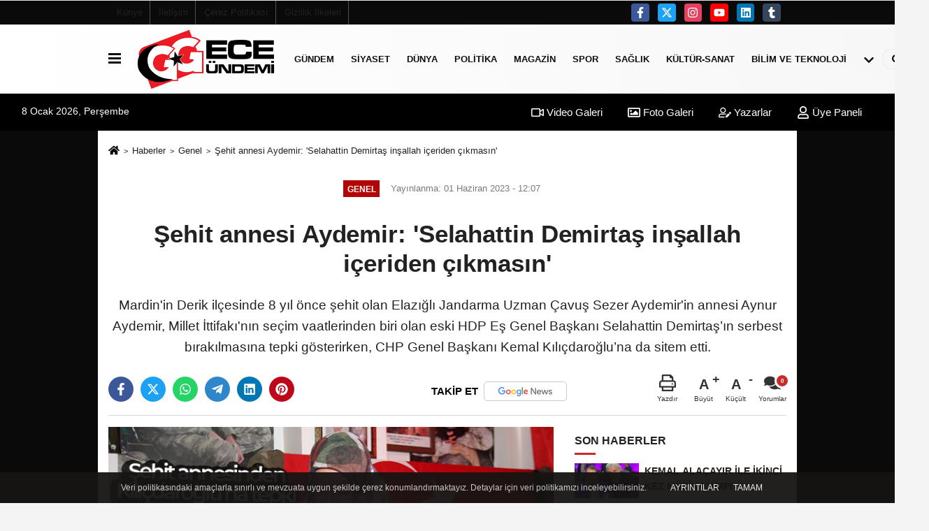

--- FILE ---
content_type: text/html; charset=UTF-8
request_url: https://www.gecegundemi.com/sehit-annesi-aydemir-selahattin-demirtas-insallah-iceriden-cikmasin/4422/
body_size: 13040
content:
 <!DOCTYPE html> <html lang="tr-TR"><head> <meta name="format-detection" content="telephone=no"/> <meta id="meta-viewport" name="viewport" content="width=1200"> <meta charset="utf-8"> <title>Şehit annesi Aydemir: 'Selahattin Demirtaş inşallah içeriden çıkmasın' - Genel - gecegündemi.com</title> <meta name="title" content="Şehit annesi Aydemir: &#39;Selahattin Demirtaş inşallah içeriden çıkmasın&#39; - Genel - gecegündemi.com"> <meta name="description" content="Mardin&#39;in Derik ilçesinde 8 yıl önce şehit olan Elazığlı Jandarma Uzman Çavuş Sezer Aydemir&#39;in annesi Aynur Aydemir, Millet İttifakı&#39;nın seçim vaatlerinden..."> <meta name="datePublished" content="2023-06-01T12:07:43+03:00"> <meta name="dateModified" content="2023-06-01T12:07:43+03:00"> <meta name="articleSection" content="news"> <link rel="canonical" href="https://www.gecegundemi.com/sehit-annesi-aydemir-selahattin-demirtas-insallah-iceriden-cikmasin/4422/" /> <link rel="manifest" href="https://www.gecegundemi.com/manifest.json"> <meta name="robots" content="max-image-preview:large" /> <meta name="robots" content="max-snippet:160"> <link rel="image_src" type="image/jpeg" href="https://www.gecegundemi.com/images/haberler/2023/06/sehit-annesi-aydemir-selahattin-demirtas-insallah-iceriden-cikmasin.jpg"/> <meta http-equiv="content-language" content="tr"/> <meta name="content-language" content="tr"><meta name="apple-mobile-web-app-status-bar-style" content="#ebe7e6"><meta name="msapplication-navbutton-color" content="#ebe7e6"> <meta name="theme-color" content="#ebe7e6"/> <link rel="shortcut icon" type="image/x-icon" href="https://www.gecegundemi.com/favicon.png"> <link rel="apple-touch-icon" href="https://www.gecegundemi.com/favicon.png"> <meta property="og:site_name" content="https://www.gecegundemi.com" /> <meta property="og:type" content="article" /> <meta property="og:title" content="Şehit annesi Aydemir: &#39;Selahattin Demirtaş inşallah içeriden çıkmasın&#39;" /> <meta property="og:url" content="https://www.gecegundemi.com/sehit-annesi-aydemir-selahattin-demirtas-insallah-iceriden-cikmasin/4422/" /> <meta property="og:description" content="Mardin&#39;in Derik ilçesinde 8 yıl önce şehit olan Elazığlı Jandarma Uzman Çavuş Sezer Aydemir&#39;in annesi Aynur Aydemir, Millet İttifakı&#39;nın seçim vaatlerinden biri olan eski HDP Eş Genel Başkanı Selahattin Demirtaş&#39;ın serbest bırakılmasına tepki gösterirken, CHP Genel Başkanı Kemal Kılıçdaroğlu&#39;na da sitem etti."/> <meta property="og:image" content="https://www.gecegundemi.com/images/haberler/2023/06/sehit-annesi-aydemir-selahattin-demirtas-insallah-iceriden-cikmasin.jpg" /> <meta property="og:locale" content="tr_TR" /> <meta property="og:image:width" content="641" /> <meta property="og:image:height" content="380" /> <meta property="og:image:alt" content="Şehit annesi Aydemir: &#39;Selahattin Demirtaş inşallah içeriden çıkmasın&#39;" /> <meta name="twitter:card" content="summary_large_image" /> <meta name="twitter:url" content="https://www.gecegundemi.com/sehit-annesi-aydemir-selahattin-demirtas-insallah-iceriden-cikmasin/4422/" /> <meta name="twitter:title" content="Şehit annesi Aydemir: &#39;Selahattin Demirtaş inşallah içeriden çıkmasın&#39;" /> <meta name="twitter:description" content="Mardin&#39;in Derik ilçesinde 8 yıl önce şehit olan Elazığlı Jandarma Uzman Çavuş Sezer Aydemir&#39;in annesi Aynur Aydemir, Millet İttifakı&#39;nın seçim vaatlerinden biri olan eski HDP Eş Genel Başkanı Selahattin Demirtaş&#39;ın serbest bırakılmasına tepki gösterirken, CHP Genel Başkanı Kemal Kılıçdaroğlu&#39;na da sitem etti." /> <meta name="twitter:image:src" content="https://www.gecegundemi.com/images/haberler/2023/06/sehit-annesi-aydemir-selahattin-demirtas-insallah-iceriden-cikmasin.jpg" /> <meta name="twitter:domain" content="https://www.gecegundemi.com" /> <link rel="alternate" type="application/rss+xml" title="Şehit annesi Aydemir: &#39;Selahattin Demirtaş inşallah içeriden çıkmasın&#39;" href="https://www.gecegundemi.com/rss_genel_7.xml"/> <script type="text/javascript"> var facebookApp = ''; var facebookAppVersion = 'v3.0'; var twitter_username = ''; var reklamtime = "5000"; var domainname = "https://www.gecegundemi.com"; var splashcookie = null; var splashtime = null;	var _TOKEN = "504238d14a311134f1eb474930f32b38"; </script><link rel="preload" as="style" href="https://www.gecegundemi.com/template/prime/assets/css/app.css?v=2024122513450920240301140007" /><link rel="stylesheet" type="text/css" media='all' href="https://www.gecegundemi.com/template/prime/assets/css/app.css?v=2024122513450920240301140007"/> <link rel="preload" as="script" href="https://www.gecegundemi.com/template/prime/assets/js/app.js?v=2024122513450920240301140007" /><script src="https://www.gecegundemi.com/template/prime/assets/js/app.js?v=2024122513450920240301140007"></script> <script src="https://www.gecegundemi.com/template/prime/assets/js/sticky.sidebar.js?v=2024122513450920240301140007"></script> <script src="https://www.gecegundemi.com/template/prime/assets/js/libs/swiper/swiper.js?v=2024122513450920240301140007" defer></script> <script src="https://www.gecegundemi.com/template/prime/assets/js/print.min.js?v=2024122513450920240301140007" defer></script> <script src="https://www.gecegundemi.com/reg-sw.js?v=2024122513450920240301140007" defer></script> <script data-schema="organization" type="application/ld+json"> { "@context": "https://schema.org", "@type": "Organization", "name": "gecegündemi.com", "url": "https://www.gecegundemi.com", "logo": { "@type": "ImageObject",	"url": "https://www.gecegundemi.com/images/genel/logo_2.png",	"width": 360, "height": 90}, "sameAs": [ "http://www.facebook.com/facebook", "http://www.youtube.com", "https://www.twitter.com/twitter", "http://www.instragram.com", "http://www.linkedin.com", "http://www.xing.com", "http://www.tumblr.com" ] } </script> <script type="application/ld+json"> { "@context": "https://schema.org", "@type": "BreadcrumbList",	"@id": "https://www.gecegundemi.com/sehit-annesi-aydemir-selahattin-demirtas-insallah-iceriden-cikmasin/4422/#breadcrumb", "itemListElement": [{ "@type": "ListItem", "position": 1, "item": { "@id": "https://www.gecegundemi.com", "name": "Ana Sayfa" } }, { "@type": "ListItem", "position": 2, "item": {"@id": "https://www.gecegundemi.com/genel/","name": "Genel" } }, { "@type": "ListItem", "position": 3, "item": { "@id": "https://www.gecegundemi.com/sehit-annesi-aydemir-selahattin-demirtas-insallah-iceriden-cikmasin/4422/", "name": "Şehit annesi Aydemir: &#39;Selahattin Demirtaş inşallah içeriden çıkmasın&#39;" } }] } </script> <script type="application/ld+json">{ "@context": "https://schema.org", "@type": "NewsArticle",	"inLanguage":"tr-TR", "mainEntityOfPage": { "@type": "WebPage", "@id": "https://www.gecegundemi.com/sehit-annesi-aydemir-selahattin-demirtas-insallah-iceriden-cikmasin/4422/" }, "headline": "Şehit annesi Aydemir: &amp;#39;Selahattin Demirtaş inşallah içeriden çıkmasın&amp;#39;", "name": "Şehit annesi Aydemir: &#39;Selahattin Demirtaş inşallah içeriden çıkmasın&#39;", "articleBody": "Millet İttifakı&#39;nın seçim sürecinde eski HDP Eş Genel Başkanı Selahattin Demirtaş, Osman Kavala ve FETÖ&#39;den hüküm giyenlerin serbest kalacağı açıklamaları, başta şehit yakınları olmak üzere birçok kesimi rahatsız etmişti. 8 yıl önce Mardin&#39;in Derik ilçesinde hendek operasyonlarında şehit düşen Sezer Aydemir&#39;in annesi Aynur Aydemir, Millet İttifakı Cumhurbaşkanı adayı Kemal Kılıçdaroğlu&#39;nun söz konusu isimlerin adil yargılanma ile serbest bırakılmalarını savunmasına tepki gösterdi.
&#39;&#39;Ben seçim sürecinde vatan nöbetindeydim&#39;&#39;
Bir şehit annesi olarak seçimlerde çok zorluk yaşadığını belirten Aynur Aydemir, &quot;Duyduklarımın karşısında çok üzüldüm. Diyarbakır anneleri nasıl evlat nöbetindeyse ben de seçim sürecinde vatan nöbetindeydim. Kemal Kılıçdaroğlu üzgün bir tavırla televizyonlara çıkarak &#39;Selahattin Demirtaş neden cezaevinde&#39; dedi. Şaka gibi bir soru. Kendisi bilmiyor mu neden cezaevinde olduğunu. Ben de ona soruyorum benim oğlum neden toprağın altında? Bir tek benim oğlum da değil, kaç tane şehidimiz var. Bu şehitlerimiz neden toprağın altında, bunun cevabını versin. O cezaevinde yiyor, içiyor ve nefes alıyor ama benim oğlum toprağın altında. Ben neden gidip soğuk taşlara sarılıp ağlıyorum. Bizim kırmızı çizgimiz vatandır. Recep Tayyip Erdoğan da, Kemal Kılıçdaroğlu da benim babamın oğlu değil ama Cumhurbaşkanımız Recep Tayyip Erdoğan kötü ne yaptı ki? Herkesin yanlışları ve hataları olabilir, kimse dört dörtlük değil. Kürtler bu ülkede yaşıyorlar. Recep Tayyip Erdoğan onlara haklarını verdi. Kürtçe kanallar açıldı, konuşmalar serbest edildi. Önceden kimse çıkıp Kürtçe şarkı söyleyemiyordu. Onların haklarını verdi, onlarla yetinmediler, bu sefer de vatanı istediler. Kemal Kılıçdaroğlu&#39;nun yaptığı ne? Onlarla beraber olmak. Seçim sürecinde kimisi bana dönüp &#39;Senin oğlunun katili Recep Tayyip Erdoğan&#39;dır&#39; dedi. Benim oğlumun katili Recep Tayyip Erdoğan değil, benim oğlumun katili Selahattin Demirtaş&#39;tır ve Kemal Kılıçdaroğlu da Selahattin Demirtaş&#39;a özgürlük istiyor. Biz bunu kabul edemeyiz. Biz vatan hainlerinin yönettiği bir ülkede onların yönetimi altında yaşayamayız ve ölürüz&#39;&#39; dedi.
&#39;&#39;Kazanamadılar ve kazanamayacaklar&#39;&#39;
Seçim sonuçlarından hem memnun olduğunu hem de üzgün olduğunu söyleyen şehit annesi Aydemir, &quot;Türkiye&#39;de seçmenlerin yarısından çoğu vatanını ve milletini seven insanlar olduğu gibi bir kısmı da değilmiş. Bizim kırmızı çizgimiz vatandır. Patates ve soğan dediler ama içkiye ve kumara para buluyorsunuz, bir soğan patates mi sizin gözünüze battı. Eskiden bizim atalarımız savaştığında çok büyük bir bolluk içerisinde miydiler, onlar da ekmek bulamıyorlardı. Şu anda bizim savunma sanayimiz ne kadar gelişmiş ve ilerlemiş. Cumhurbaşkanımız yurt dışına gittiğinde nasıl bir duruşa sahip. Bir dönem tutturdular yok saray yaptırmış, yapsın. Benim cumhurbaşkanım sarayda otursun, en güzel kıyafeti benim cumhurbaşkanım giysin. Çünkü beni temsil ediyor. Selahattin Demirtaş inşallah içeriden çıkmasın. Orada çürüsün ama gebermesin. Acıların en büyüğünü yaşasın. Bu terör yandaşlarına oy verenlere de ben hakkımı helal etmiyorum. Ben bu ülkeye evlat verdim. Ben bu ülkenin anasıyım. Benim için bu ülke ve vatan çok önemli. Bu ülkede yaşayan herkes benim için önemlidir. Çünkü ben onlar için evlat verdim. O kadar şehitlerimiz olmasına rağmen televizyonlara çıkarak &#39;Selahattin Demirtaş neden içeride?&#39; diye soruyor. Sor bakalım neden bizim şehitlerimiz toprağın altında. Utanmadan şehit cenazelerine çelenk gönderip, ardından neden içeride olduğunu soruyorsun. HDP&#39;lileri CHP&#39;liler meclise soktular. Ben Mersin&#39;de yaşarken bağırıyorlardı. Her evden HDP&#39;ye bir oy istediler ve verdiler. HDP&#39;yi meclise CHP seçmenleri getirdi, Cumhurbaşkanımız Recep Tayyip Erdoğan getirmedi. Ama kazanamadılar, kazanamayacaklar&quot; ifadelerini kullandı.
Ahmet Mücahid Kantarcıoğlu
  iha.com.tr üzerindeki haberler özet şeklinde yayınlanmaktadır. Haberin video, fotoğraf ve metnine Abone panelinden ulaşabilirsiniz.", "articleSection": "Genel",	"wordCount": 512,	"image": [{	"@type": "ImageObject",	"url": "https://www.gecegundemi.com/images/haberler/2023/06/sehit-annesi-aydemir-selahattin-demirtas-insallah-iceriden-cikmasin.jpg",	"height": 380,	"width": 641 }], "datePublished": "2023-06-01T12:07:43+03:00", "dateModified": "2023-06-01T12:07:43+03:00", "genre": "news",	"isFamilyFriendly":"True",	"publishingPrinciples":"https://www.gecegundemi.com/gizlilik-ilkesi.html",	"thumbnailUrl": "https://www.gecegundemi.com/images/haberler/2023/06/sehit-annesi-aydemir-selahattin-demirtas-insallah-iceriden-cikmasin.jpg", "typicalAgeRange": "7-", "keywords": "",	"author": { "@type": "Person", "name": "Editör",	"url": "https://www.gecegundemi.com/editor/editor" }, "publisher": { "@type": "Organization", "name": "gecegündemi.com", "logo": { "@type": "ImageObject", "url": "https://www.gecegundemi.com/images/genel/logo_2.png", "width": 360, "height": 90 } }, "description": "Mardin&#39;in Derik ilçesinde 8 yıl önce şehit olan Elazığlı Jandarma Uzman Çavuş Sezer Aydemir&#39;in annesi Aynur Aydemir, Millet İttifakı&#39;nın seçim vaatlerinden biri olan eski HDP Eş Genel Başkanı Selahattin Demirtaş&#39;ın serbest bırakılmasına tepki gösterirken, CHP Genel Başkanı Kemal Kılıçdaroğlu&#39;na da sitem etti."
} </script><meta name="yandex-verification" content="f5c4a4260e570fe8" /></head><body class=""> <div class="container position-relative"><div class="sabit-reklam "></div><div class="sabit-reklam sag-sabit "></div></div> <div class="container-fluid d-md-block d-none header-border"><div class="container d-md-block d-none"><div class="row"><div class="col-md-7"><ul class="nav text-12 float-left"> <li><a class="nav-link-top" href="https://www.gecegundemi.com/kunye.html" title="Künye" >Künye</a></li><li><a class="nav-link-top" href="https://www.gecegundemi.com/iletisim.html" title="İletişim" >İletişim</a></li><li><a class="nav-link-top" href="https://www.gecegundemi.com/cerez-politikasi.html" title="Çerez Politikası" >Çerez Politikası</a></li><li><a class="nav-link-top" href="https://www.gecegundemi.com/gizlilik-ilkeleri.html" title="Gizlilik İlkeleri" >Gizlilik İlkeleri</a></li> </ul></div><div class="col-md-5"><div class="my-1 float-right"> <a href="https://www.facebook.com/facebook" title="http://www.facebook.com/facebook" target="_blank" rel="noopener" class="bg-facebook btn btn-icon-top rounded mr-2"><svg width="16" height="16" class="svg-wh"> <use xlink:href="https://www.gecegundemi.com/template/prime/assets/img/spritesvg.svg#facebook-f" /> </svg> </a> <a href="https://www.twitter.com/twitter" title="https://www.twitter.com/twitter" target="_blank" rel="noopener" class="bg-twitter btn btn-icon-top rounded mr-2"><svg width="16" height="16" class="svg-wh"> <use xlink:href="https://www.gecegundemi.com/template/prime/assets/img/spritesvg.svg#twitterx" /> </svg> </a> <a href="http://www.instragram.com" title="http://www.instragram.com" target="_blank" rel="noopener" class="bg-instagram btn btn-icon-top rounded mr-2"><svg width="16" height="16" class="svg-wh"> <use xlink:href="https://www.gecegundemi.com/template/prime/assets/img/spritesvg.svg#instagram" /> </svg> </a> <a href="https://www.youtube.com" title="http://www.youtube.com" target="_blank" rel="noopener" class="bg-youtube btn btn-icon-top rounded mr-2"><svg width="16" height="16" class="svg-wh"> <use xlink:href="https://www.gecegundemi.com/template/prime/assets/img/spritesvg.svg#youtube" /> </svg> </a> <a href="http://www.linkedin.com" title="http://www.linkedin.com" target="_blank" rel="noopener" class="bg-linkedin btn btn-icon-top rounded mr-2"><svg width="16" height="16" class="svg-wh"> <use xlink:href="https://www.gecegundemi.com/template/prime/assets/img/spritesvg.svg#linkedin" /> </svg> </a> <a href="https://www.tumblr.com" target="_blank" rel="noopener" class="bg-tumblr btn btn-icon-top rounded mr-2" title="http://www.tumblr.com"><svg width="16" height="16" class="svg-wh"> <use xlink:href="https://www.gecegundemi.com/template/prime/assets/img/spritesvg.svg#tumblr" /> </svg> </a> </div></div> </div> </div></div> <div class="header-border"></div> <nav class="d-print-none navbar navbar-expand-lg bg-white align-items-center header box-shadow-menu"> <div class="container"><div class="menu" data-toggle="modal" data-target="#menu-aside" data-toggle-class="modal-open-aside"> <span class="menu-item"></span> <span class="menu-item"></span> <span class="menu-item"></span> </div> <a class="navbar-brand logo align-items-center" href="https://www.gecegundemi.com" title="Gece Gündemi"><picture> <source data-srcset="https://www.gecegundemi.com/images/genel/logo.png?v=2024122513450920240301140007" type="image/webp" class="img-fluid logoh"> <source data-srcset="https://www.gecegundemi.com/images/genel/logo_2.png?v=2024122513450920240301140007" type="image/jpeg" class="img-fluid logoh"> <img src="https://www.gecegundemi.com/images/genel/logo_2.png?v=2024122513450920240301140007" alt="Anasayfa" class="img-fluid logoh" width="100%" height="100%"></picture></a> <ul class="navbar-nav mr-auto font-weight-bolder nav-active-border bottom b-primary d-none d-md-flex"> <li class="nav-item text-uppercase"><a class="nav-link text-uppercase" href="https://www.gecegundemi.com/gundem-haberleri/" title="Gündem" >Gündem</a></li><li class="nav-item text-uppercase"><a class="nav-link text-uppercase" href="https://www.gecegundemi.com/siyaset/" title="Siyaset" >Siyaset</a></li><li class="nav-item text-uppercase"><a class="nav-link text-uppercase" href="https://www.gecegundemi.com/dunya/" title="Dünya" >Dünya</a></li><li class="nav-item text-uppercase"><a class="nav-link text-uppercase" href="https://www.gecegundemi.com/politika/" title="Politika" >Politika</a></li><li class="nav-item text-uppercase"><a class="nav-link text-uppercase" href="https://www.gecegundemi.com/magazin/" title="Magazin" >Magazin</a></li><li class="nav-item text-uppercase"><a class="nav-link text-uppercase" href="https://www.gecegundemi.com/spor/" title="Spor" >Spor</a></li><li class="nav-item text-uppercase"><a class="nav-link text-uppercase" href="https://www.gecegundemi.com/saglik/" title="Sağlık" >Sağlık</a></li><li class="nav-item text-uppercase"><a class="nav-link text-uppercase" href="https://www.gecegundemi.com/kultur-sanat/" title="Kültür-Sanat" >Kültür-Sanat</a></li><li class="nav-item text-uppercase"><a class="nav-link text-uppercase" href="https://www.gecegundemi.com/bilim-ve-teknoloji/" title="Bilim ve Teknoloji" >Bilim ve Teknoloji</a></li> <li class="nav-item dropdown dropdown-hover"> <a title="tümü" href="#" class="nav-link text-uppercase"><svg width="16" height="16" class="svg-bl text-16"><use xlink:href="https://www.gecegundemi.com/template/prime/assets/img/sprite.svg#chevron-down"></use></svg></a> <div class="dropdown-menu px-2 py-2"> <a class="d-block p-1 text-nowrap nav-link" href="https://www.gecegundemi.com/ekonomi/" title="Ekonomi">Ekonomi</a> <a class="d-block p-1 text-nowrap nav-link" href="https://www.gecegundemi.com/egitim/" title="Eğitim">Eğitim</a> <a class="d-block p-1 text-nowrap nav-link" href="https://www.gecegundemi.com/yerel/" title="Yerel">Yerel</a> <a class="d-block p-1 text-nowrap nav-link" href="https://www.gecegundemi.com/asayis/" title="Asayiş">Asayiş</a> <a class="d-block p-1 text-nowrap nav-link" href="https://www.gecegundemi.com/genel/" title="Genel">Genel</a> <a class="d-block p-1 text-nowrap nav-link" href="https://www.gecegundemi.com/cevre/" title="Çevre">Çevre</a> </div> </li> </ul> <ul class="navbar-nav ml-auto align-items-center font-weight-bolder"> <li class="nav-item"><a href="javascript:;" data-toggle="modal" data-target="#search-box" class="search-button nav-link py-1" title="Arama"><svg class="svg-bl" width="14" height="18"> <use xlink:href="https://www.gecegundemi.com/template/prime/assets/img/spritesvg.svg#search" /> </svg> <span> Ara</span></a></li> </ul> </div></nav></header><div class="container-fluid d-md-block sondakika-bg d-print-none"> <div class="row py-s px-3"> <div class="col-md-5"> <span id="bugun">Bugün <script> function tarihsaat() { var b = new Date, g = b.getSeconds(), d = b.getMinutes(), a = b.getHours(), c = b.getDay(), h = b.getDate(), k = b.getMonth(), b = b.getFullYear(); 10 > a && (a = "0" + a); 10 > g && (g = "0" + g); 10 > d && (d = "0" + d); document.getElementById("bugun").innerHTML = h + " " + "Ocak Şubat Mart Nisan Mayıs Haziran Temmuz Ağustos Eylül Ekim Kasım Aralık".split(" ")[k] + " " + b + ", " + "Pazar Pazartesi Salı Çarşamba Perşembe Cuma Cumartesi".split(" ")[c] + " "; setTimeout("tarihsaat()", 1E3) } function CC_noErrors() { return !0 } window.onerror = CC_noErrors; function bookmarksite(b, g) { document.all ? window.external.AddFavorite(g, b) : window.sidebar && window.sidebar.addPanel(b, g, "") } tarihsaat();</script></span> </div> <div class="col-md-7 d-none d-md-block"> <div class="text-right text-16"><a href="https://www.gecegundemi.com/video-galeri/" class="px-3" title="Video Galeri" ><svg class="svg-whss" width="18" height="18"> <use xlink:href="https://www.gecegundemi.com/template/prime/assets/img/sprite.svg#video" /> </svg> Video Galeri</a> <a href="https://www.gecegundemi.com/foto-galeri/" class="px-3" title="Foto Galeri" ><svg class="svg-whss" width="18" height="18"> <use xlink:href="https://www.gecegundemi.com/template/prime/assets/img/sprite.svg#image" /> </svg> Foto Galeri</a> <a href="https://www.gecegundemi.com/kose-yazarlari/" class="px-3" title="Köşe Yazarları" ><svg class="svg-whss" width="18" height="18"> <use xlink:href="https://www.gecegundemi.com/template/prime/assets/img/sprite.svg#user-edit" /> </svg> Yazarlar</a> <a class="px-3" href="https://www.gecegundemi.com/kullanici-girisi/" ><svg class="svg-whss" width="18" height="18"> <use xlink:href="https://www.gecegundemi.com/template/prime/assets/img/sprite.svg#user" /> </svg> Üye Paneli</a> </div> </div> </div></div> <div class="fixed-share bg-white box-shadow is-hidden align-items-center d-flex post-tools px-3"> <span class="bg-facebook post-share share-link" onClick="ShareOnFacebook('https://www.gecegundemi.com/sehit-annesi-aydemir-selahattin-demirtas-insallah-iceriden-cikmasin/4422/');return false;" title="facebook"><svg width="18" height="18" class="svg-wh"><use xlink:href="https://www.gecegundemi.com/template/prime/assets/img/sprite.svg?v=1#facebook-f"></use></svg> </span> <span class="bg-twitter post-share share-link" onClick="ShareOnTwitter('https://www.gecegundemi.com/sehit-annesi-aydemir-selahattin-demirtas-insallah-iceriden-cikmasin/4422/', 'tr', '', 'Şehit annesi Aydemir: ’Selahattin Demirtaş inşallah içeriden çıkmasın’')" title="twitter"><svg width="18" height="18" class="svg-wh"><use xlink:href="https://www.gecegundemi.com/template/prime/assets/img/sprite.svg?v=1#twitterx"></use></svg></span> <a rel="noopener" class="bg-whatsapp post-share share-link" href="https://api.whatsapp.com/send?text=Şehit annesi Aydemir: ’Selahattin Demirtaş inşallah içeriden çıkmasın’ https://www.gecegundemi.com/sehit-annesi-aydemir-selahattin-demirtas-insallah-iceriden-cikmasin/4422/" title="whatsapp"><svg width="18" height="18" class="svg-wh"><use xlink:href="https://www.gecegundemi.com/template/prime/assets/img/sprite.svg?v=1#whatsapp"></use></svg></a> <a target="_blank" rel="noopener" class="bg-telegram post-share share-link" href="https://t.me/share/url?url=https://www.gecegundemi.com/sehit-annesi-aydemir-selahattin-demirtas-insallah-iceriden-cikmasin/4422/&text=Şehit annesi Aydemir: ’Selahattin Demirtaş inşallah içeriden çıkmasın’" title="telegram"><svg width="18" height="18" class="svg-wh"><use xlink:href="https://www.gecegundemi.com/template/prime/assets/img/sprite.svg?v=1#telegram"></use></svg></a> <a target="_blank" rel="noopener" class="bg-linkedin post-share share-link" href="https://www.linkedin.com/shareArticle?url=https://www.gecegundemi.com/sehit-annesi-aydemir-selahattin-demirtas-insallah-iceriden-cikmasin/4422/" title="linkedin"><svg width="18" height="18" class="svg-wh"><use xlink:href="https://www.gecegundemi.com/template/prime/assets/img/sprite.svg?v=1#linkedin"></use></svg></a> <a target="_blank" rel="noopener" class="bg-pinterest post-share share-link" href="https://pinterest.com/pin/create/button/?url=https://www.gecegundemi.com/sehit-annesi-aydemir-selahattin-demirtas-insallah-iceriden-cikmasin/4422/&media=https://www.gecegundemi.com/images/haberler/2023/06/sehit-annesi-aydemir-selahattin-demirtas-insallah-iceriden-cikmasin.jpg&description=Şehit annesi Aydemir: ’Selahattin Demirtaş inşallah içeriden çıkmasın’" title="pinterest"><svg width="18" height="18" class="svg-wh"><use xlink:href="https://www.gecegundemi.com/template/prime/assets/img/sprite.svg?v=1#pinterest"></use></svg></a> <div class="ml-auto d-flex align-items-center"> <a href="javascript:;" class="font-buyut text-muted text-center font-button plus mr-2"> <span>A</span> <div class="text-10 font-weight-normal">Büyüt</div> </a> <a href="javascript:;" class="font-kucult text-muted text-center font-button mr-2"> <span>A</span> <div class="text-10 font-weight-normal">Küçült</div> </a> <a href="javascript:;" class="text-muted text-center position-relative scroll-go" data-scroll="yorumlar-4422" data-count="0"> <svg class="svg-gr" width="24" height="24"><use xlink:href="https://www.gecegundemi.com/template/prime/assets/img/sprite.svg?v=1#comments" /></svg> <div class="text-10">Yorumlar</div> </a> </div> </div> <div class="print-body" id="print-4422"> <div class="container py-1 bg-white"> <nav aria-label="breadcrumb"> <ol class="breadcrumb justify-content-left"> <li class="breadcrumb-item"><a href="https://www.gecegundemi.com" title="Ana Sayfa"><svg class="svg-br-2" width="16" height="16"><use xlink:href="https://www.gecegundemi.com/template/prime/assets/img/sprite.svg?v=1#home" /></svg></a></li> <li class="breadcrumb-item"><a href="https://www.gecegundemi.com/arsiv/" title="Arşiv">Haberler</a></li> <li class="breadcrumb-item"><a href="https://www.gecegundemi.com/genel/" title="Genel">Genel</a></li> <li class="breadcrumb-item active d-md-block d-none" aria-current="page"><a href="https://www.gecegundemi.com/sehit-annesi-aydemir-selahattin-demirtas-insallah-iceriden-cikmasin/4422/" title="Şehit annesi Aydemir: &#39;Selahattin Demirtaş inşallah içeriden çıkmasın&#39;">Şehit annesi Aydemir: &#39;Selahattin Demirtaş inşallah içeriden çıkmasın&#39;</a></li> </ol> </nav> <div id="haberler"> <div class="haber-kapsa print-body" id="print-4422"> <div class="news-start"> <article id="haber-4422"> <div class="text-md-center" > <div class="text-muted text-sm py-2 d-md-flex align-items-center justify-content-center"> <div class="badge badge-lg text-uppercase bg-primary mr-3 my-2 " style="background: !important;"> Genel </div> <div class="d-md-block text-12 text-fade"><svg class="svg-gr-2 d-none" width="14" height="14"><use xlink:href="https://www.gecegundemi.com/template/prime/assets/img/sprite.svg?v=1#clock"></use></svg> Yayınlanma: 01 Haziran 2023 - 12:07 </div> <div class="text-12 ml-md-3 text-fade"> </div> </div> <h1 class="text-36 post-title my-2 py-2 font-weight-bold"> Şehit annesi Aydemir: &#39;Selahattin Demirtaş inşallah içeriden çıkmasın&#39; </h1> <h2 class="text-2222 mb-0 my-2 py-2 font-weight-normal">Mardin'in Derik ilçesinde 8 yıl önce şehit olan Elazığlı Jandarma Uzman Çavuş Sezer Aydemir'in annesi Aynur Aydemir, Millet İttifakı'nın seçim vaatlerinden biri olan eski HDP Eş Genel Başkanı Selahattin Demirtaş’ın serbest bırakılmasına tepki gösterirken, CHP Genel Başkanı Kemal Kılıçdaroğlu’na da sitem etti.</h2> <div class="text-muted text-sm py-2 d-md-none align-items-center d-flex text-nowrap"> <div class="badge badge-lg text-uppercase bg-primary mr-3"> Genel </div> <div class="text-12"> 01 Haziran 2023 - 12:07 </div> <div class="ml-3 d-none d-md-block text-12"> </div> </div> <div class="fix-socials_btm d-flex d-md-none"> <div class="post-tools"> <a rel="noopener" class="post-share share-link" href="https://www.gecegundemi.com" title="Ana Sayfa"><svg width="18" height="18" class="svg-wh"><use xlink:href="https://www.gecegundemi.com/template/prime/assets/img/sprite.svg?v=1#home"></use></svg></a> <span class="bg-facebook post-share share-link" onClick="ShareOnFacebook('https://www.gecegundemi.com/sehit-annesi-aydemir-selahattin-demirtas-insallah-iceriden-cikmasin/4422/');return false;" title="facebook"><svg width="18" height="18" class="svg-wh"><use xlink:href="https://www.gecegundemi.com/template/prime/assets/img/sprite.svg?v=1#facebook-f"></use></svg> </span> <span class="bg-twitter post-share share-link" onClick="ShareOnTwitter('https://www.gecegundemi.com/sehit-annesi-aydemir-selahattin-demirtas-insallah-iceriden-cikmasin/4422/', 'tr', '', 'Şehit annesi Aydemir: ’Selahattin Demirtaş inşallah içeriden çıkmasın’')" title="twitter"><svg width="18" height="18" class="svg-wh"><use xlink:href="https://www.gecegundemi.com/template/prime/assets/img/sprite.svg?v=1#twitterx"></use></svg> </span> <a target="_blank" rel="noopener" class="bg-whatsapp post-share share-link" href="https://api.whatsapp.com/send?text=Şehit annesi Aydemir: ’Selahattin Demirtaş inşallah içeriden çıkmasın’ https://www.gecegundemi.com/sehit-annesi-aydemir-selahattin-demirtas-insallah-iceriden-cikmasin/4422/" title="whatsapp"><svg width="18" height="18" class="svg-wh"><use xlink:href="https://www.gecegundemi.com/template/prime/assets/img/sprite.svg?v=1#whatsapp"></use></svg></a> <a target="_blank" rel="noopener" class="bg-telegram post-share share-link" href="https://t.me/share/url?url=https://www.gecegundemi.com/sehit-annesi-aydemir-selahattin-demirtas-insallah-iceriden-cikmasin/4422/&text=Şehit annesi Aydemir: ’Selahattin Demirtaş inşallah içeriden çıkmasın’" title="telegram"><svg width="18" height="18" class="svg-wh"><use xlink:href="https://www.gecegundemi.com/template/prime/assets/img/sprite.svg?v=1#telegram"></use></svg></a> <a target="_blank" rel="noopener" class="bg-linkedin post-share share-link" href="https://www.linkedin.com/shareArticle?url=https://www.gecegundemi.com/sehit-annesi-aydemir-selahattin-demirtas-insallah-iceriden-cikmasin/4422/" title="linkedin"><svg width="18" height="18" class="svg-wh"><use xlink:href="https://www.gecegundemi.com/template/prime/assets/img/sprite.svg?v=1#linkedin"></use></svg></a> <a target="_blank" rel="noopener" class="bg-pinterest post-share share-link" href="https://pinterest.com/pin/create/button/?url=https://www.gecegundemi.com/sehit-annesi-aydemir-selahattin-demirtas-insallah-iceriden-cikmasin/4422/&media=https://www.gecegundemi.com/images/haberler/2023/06/sehit-annesi-aydemir-selahattin-demirtas-insallah-iceriden-cikmasin.jpg&description=Şehit annesi Aydemir: ’Selahattin Demirtaş inşallah içeriden çıkmasın’" title="pinterest"><svg width="18" height="18" class="svg-wh"><use xlink:href="https://www.gecegundemi.com/template/prime/assets/img/sprite.svg?v=1#pinterest"></use></svg></a> <div class="ml-5 ml-auto d-flex align-items-center"> <a href="javascript:;" class="text-muted text-center position-relative scroll-go d-md-inline-block " data-scroll="yorumlar-4422" data-count="0"> <svg class="svg-gr" width="24" height="24"><use xlink:href="https://www.gecegundemi.com/template/prime/assets/img/sprite.svg?v=1#comments" /></svg> <div class="text-10">Yorumlar</div> </a> </div> </div></div> <div class="post-tools my-3 d-flex d-print-none flex-scroll flex-wrap"> <span class="bg-facebook post-share share-link" onClick="ShareOnFacebook('https://www.gecegundemi.com/sehit-annesi-aydemir-selahattin-demirtas-insallah-iceriden-cikmasin/4422/');return false;" title="facebook"><svg width="18" height="18" class="svg-wh"><use xlink:href="https://www.gecegundemi.com/template/prime/assets/img/sprite.svg?v=1#facebook-f"></use></svg> </span> <span class="bg-twitter post-share share-link" onClick="ShareOnTwitter('https://www.gecegundemi.com/sehit-annesi-aydemir-selahattin-demirtas-insallah-iceriden-cikmasin/4422/', 'tr', '', 'Şehit annesi Aydemir: ’Selahattin Demirtaş inşallah içeriden çıkmasın’')" title="twitter"><svg width="18" height="18" class="svg-wh"><use xlink:href="https://www.gecegundemi.com/template/prime/assets/img/sprite.svg?v=1#twitterx"></use></svg> </span> <a target="_blank" rel="noopener" class="bg-whatsapp post-share share-link" href="https://api.whatsapp.com/send?text=Şehit annesi Aydemir: ’Selahattin Demirtaş inşallah içeriden çıkmasın’ https://www.gecegundemi.com/sehit-annesi-aydemir-selahattin-demirtas-insallah-iceriden-cikmasin/4422/" title="whatsapp"><svg width="18" height="18" class="svg-wh"><use xlink:href="https://www.gecegundemi.com/template/prime/assets/img/sprite.svg?v=1#whatsapp"></use></svg></a> <a target="_blank" rel="noopener" class="bg-telegram post-share share-link" href="https://t.me/share/url?url=https://www.gecegundemi.com/sehit-annesi-aydemir-selahattin-demirtas-insallah-iceriden-cikmasin/4422/&text=Şehit annesi Aydemir: ’Selahattin Demirtaş inşallah içeriden çıkmasın’" title="telegram"><svg width="18" height="18" class="svg-wh"><use xlink:href="https://www.gecegundemi.com/template/prime/assets/img/sprite.svg?v=1#telegram"></use></svg></a> <a target="_blank" rel="noopener" class="bg-linkedin post-share share-link" href="https://www.linkedin.com/shareArticle?url=https://www.gecegundemi.com/sehit-annesi-aydemir-selahattin-demirtas-insallah-iceriden-cikmasin/4422/" title="linkedin"><svg width="18" height="18" class="svg-wh"><use xlink:href="https://www.gecegundemi.com/template/prime/assets/img/sprite.svg?v=1#linkedin"></use></svg></a> <a target="_blank" rel="noopener" class="bg-pinterest post-share share-link" href="https://pinterest.com/pin/create/button/?url=https://www.gecegundemi.com/sehit-annesi-aydemir-selahattin-demirtas-insallah-iceriden-cikmasin/4422/&media=https://www.gecegundemi.com/images/haberler/2023/06/sehit-annesi-aydemir-selahattin-demirtas-insallah-iceriden-cikmasin.jpg&description=Şehit annesi Aydemir: ’Selahattin Demirtaş inşallah içeriden çıkmasın’" title="pinterest"><svg width="18" height="18" class="svg-wh"><use xlink:href="https://www.gecegundemi.com/template/prime/assets/img/sprite.svg?v=1#pinterest"></use></svg></a> <a rel="noopener" href="https://news.google.com/publications/CAAqBwgKMI2lqwwwo7PuAg" target="_blank" class="float-right googlenewsm-btn" title="TAKİP ET"><span>TAKİP ET</span><img src="https://www.gecegundemi.com/images/template/google-news.svg" alt="TAKİP ET" width="110" height="28"></a> <div class="ml-5 ml-auto d-flex align-items-center"> <a href="javascript:;" class="text-muted text-center mr-4 printer d-none d-md-inline-block" name="print4422" id="4422" title="Yazdır"> <svg class="svg-gr" width="24" height="24"><use xlink:href="https://www.gecegundemi.com/template/prime/assets/img/sprite.svg?v=1#print" /></svg> <div class="text-10">Yazdır</div> </a> <a href="javascript:;" class="font-buyut text-muted text-center font-button plus mr-2"> <span>A</span> <div class="text-10 font-weight-normal">Büyüt</div> </a> <a href="javascript:;" class="font-kucult text-muted text-center font-button mr-2"> <span>A</span> <div class="text-10 font-weight-normal">Küçült</div> </a> <a href="javascript:;" class="text-muted text-center position-relative scroll-go d-none d-md-inline-block " data-scroll="yorumlar-4422" data-count="0"> <svg class="svg-gr" width="24" height="24"><use xlink:href="https://www.gecegundemi.com/template/prime/assets/img/sprite.svg?v=1#comments" /></svg> <div class="text-10">Yorumlar</div> </a> </div> </div> </div> <div class="border-bottom my-3"></div> <div class="row"> <div class="col-md-8"> <div class="lazy mb-4 responsive-image"> <a data-fancybox="image" href="https://www.gecegundemi.com/images/haberler/2023/06/sehit-annesi-aydemir-selahattin-demirtas-insallah-iceriden-cikmasin.jpg" title="Şehit annesi Aydemir: 'Selahattin Demirtaş inşallah içeriden çıkmasın'"><img src="https://www.gecegundemi.com/template/prime/assets/img/641x380.jpg?v=2024122513450920240301140007" data-src="https://www.gecegundemi.com/images/haberler/2023/06/sehit-annesi-aydemir-selahattin-demirtas-insallah-iceriden-cikmasin.jpg" width="100%" height="100%" alt="Şehit annesi Aydemir: 'Selahattin Demirtaş inşallah içeriden çıkmasın'" class="img-fluid lazy"/></a> </div> <div class="post-body my-3"> <div class="detay" property="articleBody">
Millet İttifakı'nın seçim sürecinde eski HDP Eş Genel Başkanı Selahattin Demirtaş, Osman Kavala ve FETÖ'den hüküm giyenlerin serbest kalacağı açıklamaları, başta şehit yakınları olmak üzere birçok kesimi rahatsız etmişti. 8 yıl önce Mardin'in Derik ilçesinde hendek operasyonlarında şehit düşen Sezer Aydemir'in annesi Aynur Aydemir, Millet İttifakı Cumhurbaşkanı adayı Kemal Kılıçdaroğlu'nun söz konusu isimlerin adil yargılanma ile serbest bırakılmalarını savunmasına tepki gösterdi.<br /><br />''Ben seçim sürecinde vatan nöbetindeydim''<br /><br />Bir şehit annesi olarak seçimlerde çok zorluk yaşadığını belirten Aynur Aydemir, “Duyduklarımın karşısında çok üzüldüm. Diyarbakır anneleri nasıl evlat nöbetindeyse ben de seçim sürecinde vatan nöbetindeydim. Kemal Kılıçdaroğlu üzgün bir tavırla televizyonlara çıkarak 'Selahattin Demirtaş neden cezaevinde' dedi. Şaka gibi bir soru. Kendisi bilmiyor mu neden cezaevinde olduğunu. Ben de ona soruyorum benim oğlum neden toprağın altında? Bir tek benim oğlum da değil, kaç tane şehidimiz var. Bu şehitlerimiz neden toprağın altında, bunun cevabını versin. O cezaevinde yiyor, içiyor ve nefes alıyor ama benim oğlum toprağın altında. Ben neden gidip soğuk taşlara sarılıp ağlıyorum. Bizim kırmızı çizgimiz vatandır. Recep Tayyip Erdoğan da, Kemal Kılıçdaroğlu da benim babamın oğlu değil ama Cumhurbaşkanımız Recep Tayyip Erdoğan kötü ne yaptı ki? Herkesin yanlışları ve hataları olabilir, kimse dört dörtlük değil. Kürtler bu ülkede yaşıyorlar. Recep Tayyip Erdoğan onlara haklarını verdi. Kürtçe kanallar açıldı, konuşmalar serbest edildi. Önceden kimse çıkıp Kürtçe şarkı söyleyemiyordu. Onların haklarını verdi, onlarla yetinmediler, bu sefer de vatanı istediler. Kemal Kılıçdaroğlu'nun yaptığı ne? Onlarla beraber olmak. Seçim sürecinde kimisi bana dönüp 'Senin oğlunun katili Recep Tayyip Erdoğan'dır' dedi. Benim oğlumun katili Recep Tayyip Erdoğan değil, benim oğlumun katili Selahattin Demirtaş'tır ve Kemal Kılıçdaroğlu da Selahattin Demirtaş'a özgürlük istiyor. Biz bunu kabul edemeyiz. Biz vatan hainlerinin yönettiği bir ülkede onların yönetimi altında yaşayamayız ve ölürüz'' dedi.<br /><br />''Kazanamadılar ve kazanamayacaklar''<br /><br />Seçim sonuçlarından hem memnun olduğunu hem de üzgün olduğunu söyleyen şehit annesi Aydemir, “Türkiye'de seçmenlerin yarısından çoğu vatanını ve milletini seven insanlar olduğu gibi bir kısmı da değilmiş. Bizim kırmızı çizgimiz vatandır. Patates ve soğan dediler ama içkiye ve kumara para buluyorsunuz, bir soğan patates mi sizin gözünüze battı. Eskiden bizim atalarımız savaştığında çok büyük bir bolluk içerisinde miydiler, onlar da ekmek bulamıyorlardı. Şu anda bizim savunma sanayimiz ne kadar gelişmiş ve ilerlemiş. Cumhurbaşkanımız yurt dışına gittiğinde nasıl bir duruşa sahip. Bir dönem tutturdular yok saray yaptırmış, yapsın. Benim cumhurbaşkanım sarayda otursun, en güzel kıyafeti benim cumhurbaşkanım giysin. Çünkü beni temsil ediyor. Selahattin Demirtaş inşallah içeriden çıkmasın. Orada çürüsün ama gebermesin. Acıların en büyüğünü yaşasın. Bu terör yandaşlarına oy verenlere de ben hakkımı helal etmiyorum. Ben bu ülkeye evlat verdim. Ben bu ülkenin anasıyım. Benim için bu ülke ve vatan çok önemli. Bu ülkede yaşayan herkes benim için önemlidir. Çünkü ben onlar için evlat verdim. O kadar şehitlerimiz olmasına rağmen televizyonlara çıkarak 'Selahattin Demirtaş neden içeride?' diye soruyor. Sor bakalım neden bizim şehitlerimiz toprağın altında. Utanmadan şehit cenazelerine çelenk gönderip, ardından neden içeride olduğunu soruyorsun. HDP'lileri CHP'liler meclise soktular. Ben Mersin'de yaşarken bağırıyorlardı. Her evden HDP'ye bir oy istediler ve verdiler. HDP'yi meclise CHP seçmenleri getirdi, Cumhurbaşkanımız Recep Tayyip Erdoğan getirmedi. Ama kazanamadılar, kazanamayacaklar” ifadelerini kullandı.<br /><br />Ahmet Mücahid Kantarcıoğlu<br /><br />  iha.com.tr üzerindeki haberler özet şeklinde yayınlanmaktadır. Haberin video, fotoğraf ve metnine Abone panelinden ulaşabilirsiniz. </div> </div> <div class="clearfixy"></div><div class="emojiler py-3" data-id="4422"></div><script> $(document).ready(function () {
$('.emojiler[data-id="'+4422+'"]').load('https://www.gecegundemi.com/template/prime/include/emoji.php?postid=4422&type=1');
});</script> <div class="my-3 py-1 d-print-none commenttab" id="yorumlar-4422"> <div class="b-t"> <div class="nav-active-border b-primary top"> <ul class="nav font-weight-bold align-items-center" id="myTab" role="tablist"> <li class="nav-item" role="tab" aria-selected="false"> <a class="nav-link py-3 active" id="comments-tab-4422" data-toggle="tab" href="#comments-4422"><span class="d-md-block text-16">YORUMLAR</span></a> </li> <li class="nav-item" role="tab" aria-selected="true"> <a class="nav-link py-3" id="facebook-tab-4422" data-toggle="tab" href="#facebook-4422" aria-controls="facebook-4422"><span class="d-md-block text-16">FACEBOOK</span></a> </li> </ul> </div> </div> <div class="tab-content"> <div class="tab-pane show active" id="comments-4422"> <div class="my-3"> <div class="commentResult"></div> <form class="contact_form commentstyle" action="" onsubmit="return tumeva.commentSubmit(this)" name="yorum"> <div class="reply my-2" id="kim" style="display:none;"><strong> <span></span> </strong> adlı kullanıcıya cevap <a href="#" class="notlikeid reply-comment-cancel">x</a> </div> <div class="form-group"> <textarea onkeyup="textCounterJS(this.form.Yorum,this.form.remLensoz,1000);" id="yorum" type="text" minlength="10" name="Yorum" required="required" class="form-control pb-4" placeholder="Kanunlara aykırı, konuyla ilgisi olmayan, küfür içeren yorumlar onaylanmamaktadır.IP adresiniz kaydedilmektedir."></textarea> <label for="remLensoz"> <input autocomplete="off" class="commentbgr text-12 border-0 py-2 px-1" readonly id="remLensoz" name="remLensoz" type="text" maxlength="3" value="2000 karakter"/> </label> <script type="text/javascript"> function textCounterJS(field, cntfield, maxlimit) { if (field.value.length > maxlimit) field.value = field.value.substring(0, maxlimit); else cntfield.value = (maxlimit - field.value.length).toString().concat(' karakter'); } </script> </div> <div class="row"> <div class="col-md-6"> <div class="form-group"> <input autocomplete="off" type="text" maxlength="75" name="AdSoyad" class="form-control" id="adsoyad" required placeholder="Ad / Soyad"> </div> </div> </div> <input type="hidden" name="Baglanti" value="0" class="YorumId"/> <input type="hidden" name="Durum" value="YorumGonder"/> <input type="hidden" name="VeriId" value="4422"/> <input type="hidden" name="Tip" value="1"/> <input type="hidden" name="show" value="20260108"/> <input type="hidden" name="token" value="504238d14a311134f1eb474930f32b38"> <button id="send" type="submit" class="text-14 btn btn-sm btn-primary px-4 font-weight-bold"> Gönder</button> </form> </div> <!-- yorumlar --> </div> <div class="tab-pane" id="facebook-4422"> <script> (function (d, s, id) { var js, fjs = d.getElementsByTagName(s)[0]; if (d.getElementById(id)) return; js = d.createElement(s); js.id = id; js.async = true; js.src = "//connect.facebook.net/tr_TR/sdk.js#xfbml=1&version=v3.0&appId="; fjs.parentNode.insertBefore(js, fjs); }(document, 'script', 'facebook-jssdk')); </script> <div id="fb-root"></div> <div class="fb-comments" data-width="100%" data-href="https://www.gecegundemi.com/sehit-annesi-aydemir-selahattin-demirtas-insallah-iceriden-cikmasin/4422/" data-num-posts="10"></div> </div> </div></div> <div class="heading d-print-none py-3">İlginizi Çekebilir</div><div class="row row-sm list-grouped d-print-none"> <div class="col-md-6"> <div class="list-item block"> <a href="https://www.gecegundemi.com/kis-aylarinda-dudak-sagligina-dikkat-dudak-nemlendirme-uygulamalari-one-cikiyor/14672/" title="Kış aylarında Dudak Sağlığına Dikkat: Dudak Nemlendirme Uygulamaları Öne Çıkıyor"><img src="https://www.gecegundemi.com/template/prime/assets/img/313x170.jpg?v=2024122513450920240301140007" data-src="https://www.gecegundemi.com/images/haberler/2026/01//cdatakis-aylarinda-dudak-sagligina-dikkat-dudak-nemlendirme-uygulamalari-one-cikiyor_t.jpg" width="384" height="208" alt="Kış aylarında Dudak Sağlığına Dikkat: Dudak Nemlendirme Uygulamaları Öne Çıkıyor" class="img-fluid lazy maxh3"/></a> <div class="list-content"> <div class="list-body h-2x"><a href="https://www.gecegundemi.com/kis-aylarinda-dudak-sagligina-dikkat-dudak-nemlendirme-uygulamalari-one-cikiyor/14672/" title="Kış aylarında Dudak Sağlığına Dikkat: Dudak Nemlendirme Uygulamaları Öne Çıkıyor" class="list-title mt-1">Kış aylarında Dudak Sağlığına Dikkat: Dudak Nemlendirme Uygulamaları Öne Çıkıyor</a> </div> </div> </div> </div> <div class="col-md-6"> <div class="list-item block"> <a href="https://www.gecegundemi.com/ebabil-atomy-egitim-merkezi-bitkisel-urunler-nurten-yalmanbas-cahide-candan/14671/" title="Ebabil Atomy Eğitim Merkezi bitkisel ürünler &amp; Nurten Yalmanbaş – Cahide Candan"><img src="https://www.gecegundemi.com/template/prime/assets/img/313x170.jpg?v=2024122513450920240301140007" data-src="https://www.gecegundemi.com/images/haberler/2026/01//cdataebabil-atomy-egitim-merkezi-bitkisel-urunler-amp-nurten-yalmanbas--cahide-candan_t.jpg" width="384" height="208" alt="Ebabil Atomy Eğitim Merkezi bitkisel ürünler &amp; Nurten Yalmanbaş – Cahide Candan" class="img-fluid lazy maxh3"/></a> <div class="list-content"> <div class="list-body h-2x"><a href="https://www.gecegundemi.com/ebabil-atomy-egitim-merkezi-bitkisel-urunler-nurten-yalmanbas-cahide-candan/14671/" title="Ebabil Atomy Eğitim Merkezi bitkisel ürünler &amp; Nurten Yalmanbaş – Cahide Candan" class="list-title mt-1">Ebabil Atomy Eğitim Merkezi bitkisel ürünler &amp; Nurten Yalmanbaş – Cahide Candan</a> </div> </div> </div> </div> <div class="col-md-6"> <div class="list-item block"> <a href="https://www.gecegundemi.com/bogaz-in-incisi-yakomoz-restaurant-ta-unutulmaz-yilbasi-gecesi/14656/" title="Boğaz’ın İncisi Yakomoz Restaurant’ta Unutulmaz Yılbaşı Gecesi"><img src="https://www.gecegundemi.com/template/prime/assets/img/313x170.jpg?v=2024122513450920240301140007" data-src="https://www.gecegundemi.com/images/haberler/2026/01//cdatabogazin-incisi-yakomoz-restaurantta-unutulmaz-yilbasi-gecesi_t.jpg" width="384" height="208" alt="Boğaz’ın İncisi Yakomoz Restaurant’ta Unutulmaz Yılbaşı Gecesi" class="img-fluid lazy maxh3"/></a> <div class="list-content"> <div class="list-body h-2x"><a href="https://www.gecegundemi.com/bogaz-in-incisi-yakomoz-restaurant-ta-unutulmaz-yilbasi-gecesi/14656/" title="Boğaz’ın İncisi Yakomoz Restaurant’ta Unutulmaz Yılbaşı Gecesi" class="list-title mt-1">Boğaz’ın İncisi Yakomoz Restaurant’ta Unutulmaz Yılbaşı Gecesi</a> </div> </div> </div> </div> <div class="col-md-6"> <div class="list-item block"> <a href="https://www.gecegundemi.com/svadba-dan-yeni-yila-gorkemli-personel-gecesi/14655/" title="SVADBA’DAN YENİ YILA GÖRKEMLİ PERSONEL GECESİ"><img src="https://www.gecegundemi.com/template/prime/assets/img/313x170.jpg?v=2024122513450920240301140007" data-src="https://www.gecegundemi.com/images/haberler/2026/01//cdatasvadbadan-yeni-yila-gorkemli-personel-gecesi_t.jpg" width="384" height="208" alt="SVADBA’DAN YENİ YILA GÖRKEMLİ PERSONEL GECESİ" class="img-fluid lazy maxh3"/></a> <div class="list-content"> <div class="list-body h-2x"><a href="https://www.gecegundemi.com/svadba-dan-yeni-yila-gorkemli-personel-gecesi/14655/" title="SVADBA’DAN YENİ YILA GÖRKEMLİ PERSONEL GECESİ" class="list-title mt-1">SVADBA’DAN YENİ YILA GÖRKEMLİ PERSONEL GECESİ</a> </div> </div> </div> </div> </div></div> <div class="col-md-4 d-print-none sidebar4422"><div class="heading my-2">Son Haberler</div> <div class="list-grid"> <a href="https://www.gecegundemi.com/kemal-alacayir-ile-ikinci-kez-muzik-kampi/14673/" title="KEMAL ALAÇAYIR İLE İKİNCİ KEZ MÜZİK KAMPI" class="list-item mb-0 py-2"> <img src="https://www.gecegundemi.com/template/prime/assets/img/92x50-l.jpg?v=2024122513450920240301140007" data-src="https://www.gecegundemi.com/images/haberler/2026/01//cdatakemal-alacayir-ile-ikinci-kez-muzik-kampi_t.jpg" width="92" height="50" alt="KEMAL ALAÇAYIR İLE İKİNCİ KEZ MÜZİK KAMPI" class="img-fluid lazy w-92"/> <div class="list-content py-0 ml-2"> <div class="list-body h-2x"> <div class="list-title h-2x text-topnews text-15 lineblockh"> KEMAL ALAÇAYIR İLE İKİNCİ KEZ MÜZİK KAMPI </div> </div> </div> </a> <a href="https://www.gecegundemi.com/kis-aylarinda-dudak-sagligina-dikkat-dudak-nemlendirme-uygulamalari-one-cikiyor/14672/" title="Kış aylarında Dudak Sağlığına Dikkat: Dudak Nemlendirme Uygulamaları Öne Çıkıyor" class="list-item mb-0 py-2"> <img src="https://www.gecegundemi.com/template/prime/assets/img/92x50-l.jpg?v=2024122513450920240301140007" data-src="https://www.gecegundemi.com/images/haberler/2026/01//cdatakis-aylarinda-dudak-sagligina-dikkat-dudak-nemlendirme-uygulamalari-one-cikiyor_t.jpg" width="92" height="50" alt="Kış aylarında Dudak Sağlığına Dikkat: Dudak Nemlendirme Uygulamaları Öne Çıkıyor" class="img-fluid lazy w-92"/> <div class="list-content py-0 ml-2"> <div class="list-body h-2x"> <div class="list-title h-2x text-topnews text-15 lineblockh"> Kış aylarında Dudak Sağlığına Dikkat: Dudak Nemlendirme Uygulamaları... </div> </div> </div> </a> <a href="https://www.gecegundemi.com/ebabil-atomy-egitim-merkezi-bitkisel-urunler-nurten-yalmanbas-cahide-candan/14671/" title="Ebabil Atomy Eğitim Merkezi bitkisel ürünler &amp; Nurten Yalmanbaş – Cahide Candan" class="list-item mb-0 py-2"> <img src="https://www.gecegundemi.com/template/prime/assets/img/92x50-l.jpg?v=2024122513450920240301140007" data-src="https://www.gecegundemi.com/images/haberler/2026/01//cdataebabil-atomy-egitim-merkezi-bitkisel-urunler-amp-nurten-yalmanbas--cahide-candan_t.jpg" width="92" height="50" alt="Ebabil Atomy Eğitim Merkezi bitkisel ürünler &amp; Nurten Yalmanbaş – Cahide Candan" class="img-fluid lazy w-92"/> <div class="list-content py-0 ml-2"> <div class="list-body h-2x"> <div class="list-title h-2x text-topnews text-15 lineblockh"> Ebabil Atomy Eğitim Merkezi bitkisel ürünler &amp; Nurten Yalmanbaş... </div> </div> </div> </a> <a href="https://www.gecegundemi.com/deha-bilimlier-den-kismet-degilmis-surprizi-50fifty-de/14669/" title="Deha Bilimlier'den Kısmet Değilmiş Sürprizi 50Fifty'de" class="list-item mb-0 py-2"> <picture> <source data-srcset="https://www.gecegundemi.com/images/haberler/2026/01/deha-bilimlier-den-kismet-degilmis-surprizi-50fifty-de-3289-twebp.webp" type="image/webp"> <source data-srcset="https://www.gecegundemi.com/images/haberler/2026/01/deha-bilimlier-den-kismet-degilmis-surprizi-50fifty-de-3289-t.jpeg" type="image/jpeg"> <img src="https://www.gecegundemi.com/template/prime/assets/img/92x50-l.jpg?v=2024122513450920240301140007" data-src="https://www.gecegundemi.com/images/haberler/2026/01/deha-bilimlier-den-kismet-degilmis-surprizi-50fifty-de-3289-t.jpeg" alt="Deha Bilimlier'den "Kısmet Değilmiş" Sürprizi 50Fifty'de" class="img-fluid lazy w-92 mh-50px" width="92" height="50"></picture> <div class="list-content py-0 ml-2"> <div class="list-body h-2x"> <div class="list-title h-2x text-topnews text-15 lineblockh"> Deha Bilimlier'den "Kısmet Değilmiş" Sürprizi 50Fifty'de </div> </div> </div> </a> <a href="https://www.gecegundemi.com/her-cuma-cumartesi-dj-kabinde-demet-coskun-ruzgari/14668/" title="Her Cuma–Cumartesi DJ Kabinde Demet Coşkun Rüzgarı" class="list-item mb-0 py-2"> <img src="https://www.gecegundemi.com/template/prime/assets/img/92x50-l.jpg?v=2024122513450920240301140007" data-src="https://www.gecegundemi.com/images/haberler/2026/01//cdataher-cumacumartesi-dj-kabinde-demet-coskun-ruzgari_t.jpg" width="92" height="50" alt="Her Cuma–Cumartesi DJ Kabinde Demet Coşkun Rüzgarı" class="img-fluid lazy w-92"/> <div class="list-content py-0 ml-2"> <div class="list-body h-2x"> <div class="list-title h-2x text-topnews text-15 lineblockh"> Her Cuma–Cumartesi DJ Kabinde Demet Coşkun Rüzgarı </div> </div> </div> </a> </div> </div> </div> <div style="display:none;"> <div id="news-nextprev" class="group" style="display: block;"> <div id="prevNewsUrl" class="leftNewsDetailArrow" data-url="https://www.gecegundemi.com/depremzedelerin-briket-ev-mutlulugu/4421/"> <a href="https://www.gecegundemi.com/depremzedelerin-briket-ev-mutlulugu/4421/" class="leftArrow prev"> <div class="leftTextImgWrap" style="display: none; opacity: 1;"> <div class="lText nwstle">Depremzedelerin briket ev mutluluğu</div> </div> </a> </div> <div id="nextNewsUrl" class="rightNewsDetailArrow" data-url="https://www.gecegundemi.com/depremzedelerin-briket-ev-mutlulugu/4421/"> <a href="https://www.gecegundemi.com/depremzedelerin-briket-ev-mutlulugu/4421/" class="rightArrow next"> <div class="rightTextImgWrap" style="display: none; opacity: 1;"> <div class="rText nwstle">Depremzedelerin briket ev mutluluğu</div> </div> </a> <a href="https://www.gecegundemi.com/depremzedelerin-briket-ev-mutlulugu/4421/" id="sonrakiHaber"></a> </div> </div> <script> $(document).ready(function () { $('.sidebar4422').theiaStickySidebar({ additionalMarginTop: 70, additionalMarginBottom: 20 });}); </script> </div></article> </div> </div> </div> <div class="page-load-status"> <div class="loader-ellips infinite-scroll-request"> <span class="loader-ellips__dot"></span> <span class="loader-ellips__dot"></span> <span class="loader-ellips__dot"></span> <span class="loader-ellips__dot"></span> </div> <p class="infinite-scroll-last"></p> <p class="infinite-scroll-error"></p></div> </div> </div> </div> <div class="modal" id="search-box" data-backdrop="true" aria-hidden="true"> <div class="modal-dialog modal-lg modal-dialog-centered"> <div class="modal-content bg-transparent"> <div class="modal-body p-0"> <a href="javascript:;" data-dismiss="modal" title="Kapat" class="float-right ml-3 d-flex text-white mb-3 font-weight-bold"><svg class="svg-wh fa-4x" width="18" height="18"> <use xlink:href="https://www.gecegundemi.com/template/prime/assets/img/spritesvg.svg#times" /> </svg></a> <form role="search" action="https://www.gecegundemi.com/template/prime/search.php" method="post"> <input id="arama-input" required minlength="3" autocomplete="off" type="text" name="q" placeholder="Lütfen aramak istediğiniz kelimeyi yazınız." class="form-control py-3 px-4 border-0"> <input type="hidden" name="type" value="1" > <input type="hidden" name="token" value="8cb026f0e750b33111133114eefe723f"></form> <div class="text-white mt-3 mx-3"></div> </div> </div> </div></div> <div class="modal fade" id="menu-aside" data-backdrop="true" aria-hidden="true"> <div class="modal-dialog modal-left w-xxl mobilmenuheader"> <div class="d-flex flex-column h-100"> <div class="navbar px-md-5 px-3 py-3 d-flex"> <a href="javascript:;" data-dismiss="modal" class="ml-auto"> <svg class="svg-w fa-3x" width="18" height="18"> <use xlink:href="https://www.gecegundemi.com/template/prime/assets/img/spritesvg.svg#times" /> </svg> </a> </div> <div class="px-md-5 px-3 py-2 scrollable hover flex"> <div class="nav flex-column"> <div class="nav-item"> <a class="nav-link pl-0 py-2" href="https://www.gecegundemi.com" title="Ana Sayfa">Ana Sayfa</a></div> <div class="nav-item"><a class="nav-link pl-0 py-2" href="https://www.gecegundemi.com/gundem-haberleri/" title="Gündem" >Gündem</a></div><div class="nav-item"><a class="nav-link pl-0 py-2" href="https://www.gecegundemi.com/siyaset/" title="Siyaset" >Siyaset</a></div><div class="nav-item"><a class="nav-link pl-0 py-2" href="https://www.gecegundemi.com/dunya/" title="Dünya" >Dünya</a></div><div class="nav-item"><a class="nav-link pl-0 py-2" href="https://www.gecegundemi.com/politika/" title="Politika" >Politika</a></div><div class="nav-item"><a class="nav-link pl-0 py-2" href="https://www.gecegundemi.com/magazin/" title="Magazin" >Magazin</a></div><div class="nav-item"><a class="nav-link pl-0 py-2" href="https://www.gecegundemi.com/spor/" title="Spor" >Spor</a></div><div class="nav-item"><a class="nav-link pl-0 py-2" href="https://www.gecegundemi.com/saglik/" title="Sağlık" >Sağlık</a></div><div class="nav-item"><a class="nav-link pl-0 py-2" href="https://www.gecegundemi.com/kultur-sanat/" title="Kültür-Sanat" >Kültür-Sanat</a></div><div class="nav-item"><a class="nav-link pl-0 py-2" href="https://www.gecegundemi.com/bilim-ve-teknoloji/" title="Bilim ve Teknoloji" >Bilim ve Teknoloji</a></div><div class="nav-item"><a class="nav-link pl-0 py-2" href="https://www.gecegundemi.com/ekonomi/" title="Ekonomi" >Ekonomi</a></div><div class="nav-item"><a class="nav-link pl-0 py-2" href="https://www.gecegundemi.com/egitim/" title="Eğitim" >Eğitim</a></div><div class="nav-item"><a class="nav-link pl-0 py-2" href="https://www.gecegundemi.com/yerel/" title="Yerel" >Yerel</a></div><div class="nav-item"><a class="nav-link pl-0 py-2" href="https://www.gecegundemi.com/asayis/" title="Asayiş" >Asayiş</a></div><div class="nav-item"><a class="nav-link pl-0 py-2" href="https://www.gecegundemi.com/genel/" title="Genel" >Genel</a></div><div class="nav-item"><a class="nav-link pl-0 py-2" href="https://www.gecegundemi.com/cevre/" title="Çevre" >Çevre</a></div> <div class="nav-item"><a class="nav-link pl-0 py-2" href="https://www.gecegundemi.com/kose-yazarlari/" title="Köşe Yazarları">Köşe Yazarları</a></div> <div class="nav-item"> <a class="nav-link pl-0 py-2" href="https://www.gecegundemi.com/foto-galeri/" title=" Foto Galeri">Foto Galeri</a> </div> <div class="nav-item"> <a class="nav-link pl-0 py-2" href="https://www.gecegundemi.com/video-galeri/" title="Video Galeri">Video Galeri</a> </div> <div class="nav-item"><a class="nav-link pl-0 py-2" href="https://www.gecegundemi.com/kullanici-girisi/" >Üye Paneli</a></div> <div class="nav-item"><a class="nav-link pl-0 py-2" href="https://www.gecegundemi.com/gunun-haberleri/" title="Günün Haberleri">Günün Haberleri</a></div> <div class="nav-item"><a class="nav-link pl-0 py-2" href="https://www.gecegundemi.com/arsiv/" title="Arşiv"> Arşiv</a></div> <div class="nav-item"><a class="nav-link pl-0 py-2" href="https://www.gecegundemi.com/gazete-arsivi/" title="Gazete Arşivi">Gazete Arşivi</a></div> <div class="nav-item"><a class="nav-link pl-0 py-2" href="https://www.gecegundemi.com/hava-durumu/" title="Hava Durumu">Hava Durumu</a> </div> </div> </div> </div> </div></div><footer class="d-print-none"><div class="py-4 bg-white footer"> <div class="container py-1 text-13"> <div class="row"> <div class="col-md-4"> <ul class="list-unstyled l-h-2x text-13 nav"> <li class="col-6 col-md-6 mtf-1"><a href="https://www.gecegundemi.com/asayis/" title="Asayiş">Asayiş</a></li> <li class="col-6 col-md-6 mtf-1"><a href="https://www.gecegundemi.com/bilim-ve-teknoloji/" title="Bilim ve Teknoloji">Bilim ve Teknoloji</a></li> <li class="col-6 col-md-6 mtf-1"><a href="https://www.gecegundemi.com/cevre/" title="Çevre">Çevre</a></li> <li class="col-6 col-md-6 mtf-1"><a href="https://www.gecegundemi.com/dunya/" title="Dünya">Dünya</a></li> <li class="col-6 col-md-6 mtf-1"><a href="https://www.gecegundemi.com/egitim/" title="Eğitim">Eğitim</a></li> <li class="col-6 col-md-6 mtf-1"><a href="https://www.gecegundemi.com/ekonomi/" title="Ekonomi">Ekonomi</a></li> <li class="col-6 col-md-6 mtf-1"><a href="https://www.gecegundemi.com/genel/" title="Genel">Genel</a></li> <li class="col-6 col-md-6 mtf-1"><a href="https://www.gecegundemi.com/gundem-haberleri/" title="Gündem">Gündem</a></li> <li class="col-6 col-md-6 mtf-1"><a href="https://www.gecegundemi.com/kultur-sanat/" title="Kültür-Sanat">Kültür-Sanat</a></li> <li class="col-6 col-md-6 mtf-1"><a href="https://www.gecegundemi.com/magazin/" title="Magazin">Magazin</a></li> <li class="col-6 col-md-6 mtf-1"><a href="https://www.gecegundemi.com/politika/" title="Politika">Politika</a></li> <li class="col-6 col-md-6 mtf-1"><a href="https://www.gecegundemi.com/saglik/" title="Sağlık">Sağlık</a></li> <li class="col-6 col-md-6 mtf-1"><a href="https://www.gecegundemi.com/siyaset/" title="Siyaset">Siyaset</a></li> <li class="col-6 col-md-6 mtf-1"><a href="https://www.gecegundemi.com/spor/" title="Spor">Spor</a></li> <li class="col-6 col-md-6 mtf-1"><a href="https://www.gecegundemi.com/yerel/" title="Yerel">Yerel</a></li></ul> </div> <div class="col-md-8"> <div class="row"> <div class="col-4 col-md-3"> <ul class="list-unstyled l-h-2x text-13"> <li class="mtf-1"><a href="https://www.gecegundemi.com/foto-galeri/" title=" Foto Galeri">Foto Galeri</a></li> <li class="mtf-1"><a href="https://www.gecegundemi.com/video-galeri/" title="Video Galeri">Video Galeri</a></li> <li class="mtf-1"><a href="https://www.gecegundemi.com/kose-yazarlari/" title="Köşe Yazarları">Köşe Yazarları</a></li> </ul> </div> <div class="col-6 col-md-3"> <ul class="list-unstyled l-h-2x text-13"> <li class="mtf-1"><a href="https://www.gecegundemi.com/kullanici-girisi/" >Üye Paneli</a></li> <li class="mtf-1"><a href="https://www.gecegundemi.com/gunun-haberleri/" title="Günün Haberleri">Günün Haberleri</a></li> <li class="mtf-1"><a href="https://www.gecegundemi.com/arsiv/" title="Arşiv"> Arşiv</a></li> <li class="mtf-1"><a href="https://www.gecegundemi.com/gazete-arsivi/" title="Gazete Arşivi">Gazete Arşivi</a></li> </ul> </div> <div class="col-6 col-md-3"> <ul class="list-unstyled l-h-2x text-13"> <li class="mtf-1"> <a href="https://www.gecegundemi.com/hava-durumu/" title=" Hava Durumu"> Hava Durumu</a> </li> </ul> </div> <div class="col-6 col-md-3"> </div> <div class="col-md-12 py-2"> <a href="https://www.facebook.com/facebook" title="http://www.facebook.com/facebook" target="_blank" rel="noopener" class="bg-facebook btn btn-icon rounded mr-2"><svg width="18" height="18" class="svg-wh"> <use xlink:href="https://www.gecegundemi.com/template/prime/assets/img/spritesvg.svg#facebook-f" /> </svg> </a> <a href="https://www.twitter.com/twitter" title="https://www.twitter.com/twitter" target="_blank" rel="noopener" class="bg-twitter btn btn-icon rounded mr-2"><svg width="18" height="18" class="svg-wh"> <use xlink:href="https://www.gecegundemi.com/template/prime/assets/img/spritesvg.svg#twitterx" /> </svg> </a> <a href="http://www.instragram.com" title="http://www.instragram.com" target="_blank" rel="noopener" class="bg-instagram btn btn-icon rounded mr-2"><svg width="18" height="18" class="svg-wh"> <use xlink:href="https://www.gecegundemi.com/template/prime/assets/img/spritesvg.svg#instagram" /> </svg> </a> <a href="https://www.youtube.com" title="http://www.youtube.com" target="_blank" rel="noopener" class="bg-youtube btn btn-icon rounded mr-2"><svg width="18" height="18" class="svg-wh"> <use xlink:href="https://www.gecegundemi.com/template/prime/assets/img/spritesvg.svg#youtube" /> </svg> </a> <a href="http://www.linkedin.com" title="http://www.linkedin.com" target="_blank" rel="noopener" class="bg-linkedin btn btn-icon rounded mr-2"><svg width="18" height="18" class="svg-wh"> <use xlink:href="https://www.gecegundemi.com/template/prime/assets/img/spritesvg.svg#linkedin" /> </svg> </a> <a href="https://www.tumblr.com" target="_blank" rel="noopener" class="bg-tumblr btn btn-icon rounded mr-2" title="http://www.tumblr.com"><svg width="18" height="18" class="svg-wh"> <use xlink:href="https://www.gecegundemi.com/template/prime/assets/img/spritesvg.svg#tumblr" /> </svg> </a> </div> </div> <div class="col-4 col-md-4"> </div> </div> </div> </div> <hr> <div class="container"> <div class="row"> <div class="col-md-12"> <ul class="nav mb-1 justify-content-center text-13"> <li><a class="nav-link pl-0" href="https://www.gecegundemi.com/rss.html" title="RSS" target="_blank" rel="noopener">Rss</a></li> <li><a class="nav-link pl-0" href="https://www.gecegundemi.com/kunye.html" title="Künye" >Künye</a></li><li><a class="nav-link pl-0" href="https://www.gecegundemi.com/iletisim.html" title="İletişim" >İletişim</a></li><li><a class="nav-link pl-0" href="https://www.gecegundemi.com/cerez-politikasi.html" title="Çerez Politikası" >Çerez Politikası</a></li><li><a class="nav-link pl-0" href="https://www.gecegundemi.com/gizlilik-ilkeleri.html" title="Gizlilik İlkeleri" >Gizlilik İlkeleri</a></li> </ul> <div class="text-12"><p class="text-center">Sitemizde bulunan yazı , video, fotoğraf ve haberlerin her hakkı saklıdır.<br>İzinsiz veya kaynak gösterilemeden kullanılamaz.</p></div> <p class="text-center text-12"><a href="https://www.tumeva.com" class="nav-link pl-0" title="https://www.tumeva.com" target="_blank" rel="noopener">Yazılım: Tumeva Bilişim</a></p> </div> </div> </div></div> <script type="text/javascript" src="https://www.gecegundemi.com/template/prime/assets/js/jquery.cookie-alert.js?v=2024122513450920240301140007" defer="defer"></script> <script> document.addEventListener('DOMContentLoaded', function (event) { window.cookieChoices && cookieChoices.showCookieConsentBar && cookieChoices.showCookieConsentBar( (window.cookieOptions && cookieOptions.msg) || "Veri politikasındaki amaçlarla sınırlı ve mevzuata uygun şekilde çerez konumlandırmaktayız. Detaylar için veri politikamızı inceleyebilirsiniz.", (window.cookieOptions && cookieOptions.close) || "Tamam", (window.cookieOptions && cookieOptions.learn) || "Ayrıntılar",
(window.cookieOptions && cookieOptions.link) || 'https://www.gecegundemi.com/cerez-politikasi.html'); }); </script> <a href="#" class="scrollup"><svg width="20" height="20" class="svg-wh"><use xlink:href="https://www.gecegundemi.com/template/prime/assets/img/spritesvg.svg#arrow-up"></use></svg></a> <script>$('.mb20').on('load', function() { $(this).css('cssText', 'height: '+this.contentDocument.body.scrollHeight+'px !important'); }); $('.post-body img').not('#reklam img').each(function() {	$(this).addClass('lazy'); $(this).attr({ "data-src": $(this).attr('src') }) .removeAttr('src');
});</script> <script src="https://www.gecegundemi.com/template/prime/assets/js/infinite-scroll.pkgd.min.js?v=2024122513450920240301140007" defer></script> <script> var PRIME = {"settings": { "analytics": "UA-139366375-1" } }; $(document).ready(function () { $infinityContainer = $('#haberler').infiniteScroll({ path: function() { return $('.haber-kapsa').last().find('#sonrakiHaber').attr('href'); }, append: '.haber-kapsa', prefill: true, historyTitle: true, history: 'push',	status: '.page-load-status', });
if ($infinityContainer) { $infinityContainer.on('history.infiniteScroll', function(event, title, path) {
$(".scroll-go").click(function() { var e = $(this).attr("data-scroll"); $("html, body").animate({ scrollTop: $("#" + e).offset().top }, 1e3) }); $("article").addClass("my-3"); $(".news-start").addClass("border-bottom");	$('.mb20').on('load', function() { $(this).css('cssText', 'height: '+this.contentDocument.body.scrollHeight+'px !important'); });	FB.XFBML.parse(); gtag('config', PRIME.settings.analytics, { 'page_path': window.location.pathname }); }); }	}); //	// </script> <script> var tumeva = tumeva || {}; $(document).ready(function () { $(document).on('focus', '.yorumComment', function () { $(".commentox").css('display', 'block'); }); tumeva = $.extend(tumeva, { commentInit: function () { this.replyCommentInit(); }, replyCommentInit: function () { $(document).on('click', '.reply-comment', function (elem) { var $elem = $(this), $form = $('#comments-' + $elem.data('id')); $form.find('.reply').show(); $form.find('.reply strong').html($elem.data('name')); $form.find('input[name=Baglanti]').val($elem.data('comment-id')); elem.preventDefault(); }); $(document).on('click', '.reply-comment-cancel', function (elem) { var $elem = $(this); $elem.closest('form').find('.reply').hide(); $elem.closest('form').find('input[name=Baglanti]').val(0); elem.preventDefault(); }); }, commentSubmit: function (elem) { var $form = $(elem); if (tumeva.inputCommentCheck($form)) return false; tumeva.sendComment($form); return false; }, sendComment: function (form) { var resultDiv = form.find('.commentResult'); $.ajax({ type: "POST", url: "https://www.gecegundemi.com/template/prime/include/ajaxcomment.php", data: form.serialize(), success: function (response) {	$('.commentResult').html(response); form.each(function () { this.reset(); }); form.find('.reply').hide(); form.find('input[name=Baglanti]').val(0); }, error: function () { resultDiv.html("Sistemsel hata oluştu. Lütfen daha sonra tekrar deneyiniz"); } }); }, inputCommentCheck: function (form) { var error = false; form.find('.minput').each(function (index) { $(this).removeClass('requiredx').parent().find("span").remove(); if ($(this).val() == "") { $(this).addClass('requiredx'); $(this).parent().append('<span class="commentstyledanger">* Zorunlu alan</span>'); error = true; } }); return error; }, commentLike: function (id, url) { $.ajax({ type: 'POST', url: url, data: 'id=' + id, success: function (response) { $('span#like' + id).html(response); } }); return false; }, commentNotLike: function (id, url) { $.ajax({ type: 'POST', url: url, data: 'id=' + id, success: function (response) { $('span#notlike' + id).html(response); } }); return false; } }); tumeva.commentInit(); }); window.fbAsyncInit = function() { FB.init({ appId: facebookApp, xfbml: true, version: facebookAppVersion }); }; </script> <script async src="https://www.googletagmanager.com/gtag/js?id=UA-139366375-1"></script><script> window.dataLayer = window.dataLayer || []; function gtag(){dataLayer.push(arguments);} gtag('js', new Date()); gtag('config', 'UA-139366375-1');</script> <script defer src="https://static.cloudflareinsights.com/beacon.min.js/vcd15cbe7772f49c399c6a5babf22c1241717689176015" integrity="sha512-ZpsOmlRQV6y907TI0dKBHq9Md29nnaEIPlkf84rnaERnq6zvWvPUqr2ft8M1aS28oN72PdrCzSjY4U6VaAw1EQ==" data-cf-beacon='{"version":"2024.11.0","token":"a58c55988fc54acbb0c77ec8edbae27b","r":1,"server_timing":{"name":{"cfCacheStatus":true,"cfEdge":true,"cfExtPri":true,"cfL4":true,"cfOrigin":true,"cfSpeedBrain":true},"location_startswith":null}}' crossorigin="anonymous"></script>
</body></html>